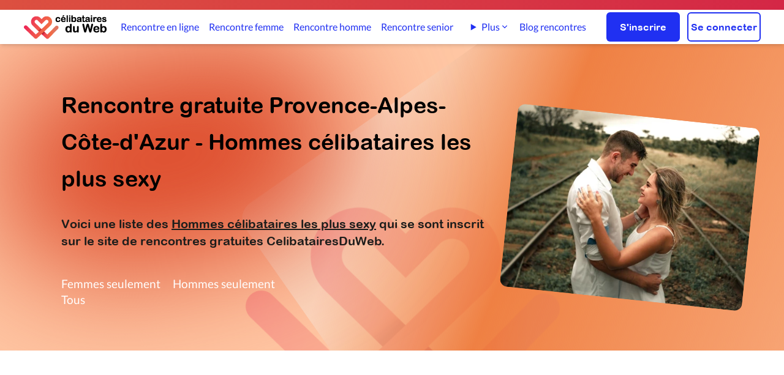

--- FILE ---
content_type: text/html; charset=UTF-8
request_url: https://www.celibatairesduweb.com/Rencontre-Gratuite/France/Provence-Alpes-Cote-d-Azur/Hommes-celibataires-les-plus-sexy/37/1.html
body_size: 5967
content:
<!DOCTYPE html>
<html lang="fr">
<head>
    <meta charset="utf-8">
    <title>Rencontre gratuite Provence-Alpes-Côte-d'Azur - hommes sexy, hommes célibataires</title>
	<meta name="Description" content="Hommes célibataires les plus sexy Provence-Alpes-Côte-d'Azur. Site de rencontre 100% gratuit. Rencontre en ligne gratuite pour tous les célibataires de Provence-Alpes-Côte-d'Azur">
	<meta name="Author" content="CelibatairesDuWeb.com">
	<meta name="keywords" content="rencontre gratuite,rencontres gratuites,rencontre 100% gratuit,site de rencontre 100% gratuit, rencontre, site de rencontre gratuit, célibataires, homme cherche femme, femme cherche homme,rencontre femme, rencontre homme,ame soeur, trouver l'amour">
	<META NAME="CLASSIFICATION" CONTENT="rencontre gratuite,rencontres gratuites,rencontre 100% gratuit,site de rencontre 100% gratuit,rencontre, site de rencontre,celibataire,âme soeur, amour, célibataires, homme cherche femme, couple, relation, rencontre en ligne">
    
        <link fetchpriority="high" rel="preload" as="image" href='https://cdn.celibatairesduweb.com/img/logo_celibatairesduweb_small.png'/>
       
    <link rel="preload" href="https://cdn.celibatairesduweb.com/css/fonts/S6uyw4BMUTPHjxAwXiWtFCfQ7A.woff2" as="font" crossorigin>
<link rel="preload" href="https://cdn.celibatairesduweb.com/css/fonts/S6uyw4BMUTPHjx4wXiWtFCc.woff2" as="font" crossorigin>
<link rel="preload" href="https://cdn.celibatairesduweb.com/css/fonts/S6u9w4BMUTPHh6UVSwaPGQ3q5d0N7w.woff2" as="font" crossorigin>
<link rel="preload" href="https://cdn.celibatairesduweb.com/css/fonts/S6u9w4BMUTPHh6UVSwiPGQ3q5d0.woff2" as="font" crossorigin>
<link rel="preload" href="https://cdn.celibatairesduweb.com/css/fonts/ARLRDBD_0.woff" as="font" crossorigin>
<style>
    @font-face{font-family:Lato;font-style:normal;font-weight:400;src:url(https://cdn.celibatairesduweb.com/css/fonts/S6uyw4BMUTPHjxAwXiWtFCfQ7A.woff2) format('woff2');font-display: swap;unicode-range:U+0100-024F,U+0259,U+1E00-1EFF,U+2020,U+20A0-20AB,U+20AD-20CF,U+2113,U+2C60-2C7F,U+A720-A7FF}@font-face{font-family:Lato;font-style:normal;font-weight:400;src:url(https://cdn.celibatairesduweb.com/css/fonts/S6uyw4BMUTPHjx4wXiWtFCc.woff2) format('woff2');font-display: swap;unicode-range:U+0000-00FF,U+0131,U+0152-0153,U+02BB-02BC,U+02C6,U+02DA,U+02DC,U+2000-206F,U+2074,U+20AC,U+2122,U+2191,U+2193,U+2212,U+2215,U+FEFF,U+FFFD}@font-face{font-family:Lato;font-style:normal;font-weight:700;src:url(https://cdn.celibatairesduweb.com/css/fonts/S6u9w4BMUTPHh6UVSwaPGQ3q5d0N7w.woff2) format('woff2');font-display: swap;unicode-range:U+0100-024F,U+0259,U+1E00-1EFF,U+2020,U+20A0-20AB,U+20AD-20CF,U+2113,U+2C60-2C7F,U+A720-A7FF}@font-face{font-family:Lato;font-style:normal;font-weight:700;src:url(https://cdn.celibatairesduweb.com/css/fonts/S6u9w4BMUTPHh6UVSwiPGQ3q5d0.woff2) format('woff2');font-display: swap;unicode-range:U+0000-00FF,U+0131,U+0152-0153,U+02BB-02BC,U+02C6,U+02DA,U+02DC,U+2000-206F,U+2074,U+20AC,U+2122,U+2191,U+2193,U+2212,U+2215,U+FEFF,U+FFFD}@font-face{font-family:'Arial Rounded MT Bold';font-style:normal;font-weight:400;src:local('Arial Rounded MT Bold'),url(https://cdn.celibatairesduweb.com/css/fonts/ARLRDBD_0.woff) format('woff');font-display: swap;}
</style>

        <link rel="stylesheet" href="https://cdn.celibatairesduweb.com/css/bundle.css?v=178">
  



<script defer src="https://cdn.celibatairesduweb.com/js/bundle.js?v=124"></script>

<script nonce="gB2K8JL3fWuXS0caYyxhug">(function() {function signalGooglefcPresent() {if (!window.frames['googlefcPresent']) {if (document.body) {const iframe = document.createElement('iframe'); iframe.style = 'width: 0; height: 0; border: none; z-index: -1000; left: -1000px; top: -1000px;'; iframe.style.display = 'none'; iframe.name = 'googlefcPresent'; document.body.appendChild(iframe);} else {setTimeout(signalGooglefcPresent, 0);}}}signalGooglefcPresent();})();</script>

<meta http-equiv="X-UA-Compatible" content="IE=edge">
<link rel="SHORTCUT ICON" href="https://cdn.celibatairesduweb.com/favicon.ico">
<link rel="apple-touch-icon" sizes="180x180" href="/apple-touch-icon.png">
<link rel="icon" type="image/png" sizes="32x32" href="/favicon-32x32.png">
<link rel="icon" type="image/png" sizes="16x16" href="/favicon-16x16.png">
<link rel="apple-touch-icon" sizes="57x57"
    href="https://cdn.celibatairesduweb.com/apple-touch-icon-57x57.png" />
<link rel="apple-touch-icon" sizes="72x72"
    href="https://cdn.celibatairesduweb.com/apple-touch-icon-72x72.png" />
<link rel="apple-touch-icon" sizes="114x114"
    href="https://cdn.celibatairesduweb.com/apple-touch-icon-114x114.png" />
<link rel="apple-touch-icon" sizes="144x144"
    href="https://cdn.celibatairesduweb.com/apple-touch-icon-144x144.png" />
<meta name="viewport" content="width=device-width, initial-scale=1.0" />

<!-- HTML5 shim and Respond.js IE8 support of HTML5 elements and media queries -->
<!--[if lt IE 9]>
    <script src="https://oss.maxcdn.com/libs/html5shiv/3.7.0/html5shiv.js"></script>
    <script src="https://oss.maxcdn.com/libs/respond.js/1.4.2/respond.min.js"></script>
<![endif]-->


 
	    <link rel="canonical" href="https://www.celibatairesduweb.com/Rencontre-Gratuite/France/Provence-Alpes-Cote-d-Azur/Hommes-celibataires-les-plus-sexy/37/1.html" />
	

	    <script type="lazyAd" src="https://pagead2.googlesyndication.com/pagead/js/adsbygoogle.js?client=ca-pub-6005108637849729" crossorigin="anonymous"></script>
    <style>
       /* body{  font-size:18px;
  line-height: 1.5;}*/
        </style>
</head>
<body>
<div class="sticky top-0 z-50" id="topnav-container">
    
<div class="bg-gradient-to-r from-custom-gradient-orange to-custom-red text-white p-1 text-center
     md:p-2">
    <p class="text-sm mx-5 text-white">
        <span class="block lg:hidden">

                    </span>
        <span class="hidden lg:block">
                    </span>
    </p>

</div><header>
    <nav>
        <div id="topmenu-container" class="shadow-md pt-3 pb-2  md:py-1 z-50 bg-white">
            <div class="flex justify-between items-center text-white mx-3 relative lg:mx-[38px]">
                <div class="2xl:w-full w-1/2">
                                                <img id="topmenu-logo" data-qcb="Lw==" class="qcb h-[40px] w-[137px] cursor-pointer object-cover" alt="Logo de CélibatairesDuWeb" src="https://cdn.celibatairesduweb.com/img/logo_celibatairesduweb_small.png" />
                                        </div>
                <div id="navbar" class="hidden xl:flex items-center justify-center w-full min-w-fit text-custom-blue h-[48px] topmenu-link">
                    <a class="h-100 " href="/rencontre-en-ligne">Rencontre en ligne</a>
<a class="ml-[29px] " href="/rencontre-femme">Rencontre femme</a>
<a class="ml-[29px] " href="/rencontre-homme">Rencontre homme</a>
<a class="ml-[29px] " href="/rencontre-senior">Rencontre senior</a>
     
<a class="ml-[29px] hidden 2xl:inline-block " href="/rencontre-lesbienne">Rencontre lesbienne</a>
<a class="ml-[29px] hidden 2xl:inline-block " href="/rencontre-gay">Rencontre gay</a>
<details class="ml-[29px] relative group hidden xl:inline-block 2xl:hidden">
    <summary class="cursor-pointer inline-flex items-center gap-1 hover:text-blue-600 list-none">
        Plus
        <svg xmlns="http://www.w3.org/2000/svg" class="w-4 h-4" viewBox="0 0 20 20" fill="currentColor">
            <path fill-rule="evenodd"
                d="M5.23 7.21a.75.75 0 011.06.02L10 10.94l3.71-3.71a.75.75 0 111.06 1.06l-4.24 4.24a.75.75 0 01-1.06 0L5.21 8.29a.75.75 0 01.02-1.08z"
                clip-rule="evenodd" />
        </svg>
    </summary>

    <div class="absolute left-0 mt-2 w-56 bg-white rounded-xl shadow-lg border border-gray-200 z-20 py-2">
        <a href="/rencontre-lesbienne" class="block px-4 py-2 hover:bg-gray-100 text-sm">
            Rencontre lesbienne        </a>
        <a href="/rencontre-gay" class="block px-4 py-2 hover:bg-gray-100 text-sm">
            Rencontre gay        </a>
    </div>
</details>
<a class="ml-[29px] " href="/blog">Blog rencontres</a>                
                </div>
                <div class="flex justify-end items-center w-fit md:w-full">
                                        <button class="xl:hidden md:pl-[20px] pl-1 pr-2"><img id="burger-open" alt="Menu"
                        src="https://cdn.celibatairesduweb.com/img/menuIcon.svg" /></button>

                    <div class="hidden md:flex w-fit ml-5">
                        <a href="/inscription.php"
                            class="btn-primary w-[120px] h-12 ">S'inscrire</a>
                        <a href="/login.php"
                            class="btn-white w-[120px] h-12 ml-3 ">Se connecter</a>
                    </div>
                </div>
            </div>
        </div>
    </nav>
    <!-- burger menu content -->
    <nav aria-label="Navigation mobile" id="burger-menu" style="opacity:0;z-index:-1;height:0;" class="w-full flex h-screen top-0 flex-col items-end absolute z-10 bg-black-rgba-54 transform opacity-100 scale-100">
        <div id="burger-menu-content" style='padding:0;'
            class="w-5/6 bg-white h-full pl-5 flex flex-col justify-start overflow-y-auto py-[77px] z-50 relative">
            <div id="burger-close" class="w-10 h-10 text-custom-black font-bold text-2xl pt-2 z-[60] absolute top-4 right-2">
                <img height="21px" width="21px" data-src="https://cdn.celibatairesduweb.com/img/deleteIcon.svg"  alt="Delete icon">
            </div>
            <div class="pt-2 pb-3 space-y-3 mb-3">
                <a class="border-transparent text-custom-blue hover:bg-custom-light-blue hover:border-gray-300 block pl-3 pr-4 py-2 text-base font-medium hover:bg-opacity-20 rounded-l-[10px] " href="/rencontre-en-ligne">Rencontre en ligne</a>
<a class="border-transparent text-custom-blue hover:bg-custom-light-blue hover:border-gray-300 block pl-3 pr-4 py-2 text-base font-medium hover:bg-opacity-20 rounded-l-[10px] " href="/rencontre-femme">Rencontre femme</a>
<a class="border-transparent text-custom-blue hover:bg-custom-light-blue hover:border-gray-300 block pl-3 pr-4 py-2 text-base font-medium hover:bg-opacity-20 rounded-l-[10px] " href="/rencontre-homme">Rencontre homme</a>
<a class="border-transparent text-custom-blue hover:bg-custom-light-blue hover:border-gray-300 block pl-3 pr-4 py-2 text-base font-medium hover:bg-opacity-20 rounded-l-[10px] " href="/rencontre-senior">Rencontre senior</a>
<a class="border-transparent text-custom-blue hover:bg-custom-light-blue hover:border-gray-300 block pl-3 pr-4 py-2 text-base font-medium hover:bg-opacity-20 rounded-l-[10px] " href="/rencontre-lesbienne">Rencontre lesbienne</a>
<a class="border-transparent text-custom-blue hover:bg-custom-light-blue hover:border-gray-300 block pl-3 pr-4 py-2 text-base font-medium hover:bg-opacity-20 rounded-l-[10px] " href="/rencontre-gay">Rencontre gay</a>
<a class="border-transparent text-custom-blue hover:bg-custom-light-blue hover:border-gray-300 block pl-3 pr-4 py-2 text-base font-medium hover:bg-opacity-20 rounded-l-[10px] " href="/blog">Blog rencontres</a>            </div>
            <div class="border-t border-opacity-20 border-custom-light-blue">
                <div class="mt-3 flex">
                    <div class="w-1/2 flex justify-center">
                        <span data-qcb="L2luc2NyaXB0aW9uLnBocA=="
                            class="qcb btn-primary w-[120px] h-12">S'inscrire</span>
                    </div>
                    <div class="w-1/2 flex justify-center">
                        <span data-qcb="L2xvZ2luLnBocA=="
                            class="qcb btn-white w-[120px] h-12">Se connecter</span>
                    </div>
                </div>
            </div>
        </div>
    </nav>
</header></div>
    <div>
        <div class="relative w-full">
            <div
                class="bg-custom-salmon-pink flex flex-col items-center md:flex-row md:pl-[50px] lg:pl-[100px] p-5 relative">
                <div class="absolute left-0 right-0 top-0 bottom-0 overflow-hidden">
                    <div
                        class="absolute h-[1000px] w-[1000px] overflow-hidden hearth-bg -rotate-[15deg] lg:-rotate-[35deg] -right-[800px] md:-right-[300px] -top-[100px]">
                    </div>
                    <div
                        class="absolute bg-custom-red-600 h-[350px] w-[400px] lg:w-[575px] -rotate-12 rounded-full top-[5%] md:top-[2%] -left-[200px] lg:-left-[10px] blur-[100px]">
                    </div><img src="https://cdn.celibatairesduweb.com/img/heartIcon3.svg" alt="Coeurs"
                        class="absolute bottom-[150px] lg:-bottom-[25%] h-[330px] sm:h-[30vw] -right-10 md:right-[25%] opacity-20" />
                </div>

                <div class="bg-custom-salmon-pink flex flex-col items-center md:flex-row container">
                    <div class="z-10 md:w-3/5 w-full py-[50px] mb-[40px] md:mb-0">
                        <h1 class="md:pb-[30px] pb-6 lg:text-4xl lg:leading-[60px] text-2xl font-arial-round-bold">Rencontre gratuite Provence-Alpes-Côte-d'Azur -  Hommes célibataires les plus sexy</h1>
                        <p class="lg:text-xl text-lg font-arial-round-bold pb-[27px]">Voici une liste des <u>Hommes célibataires les plus sexy</u> qui se sont inscrit sur le site de rencontres gratuites CelibatairesDuWeb.</p>
                                                        <div>
                                    <div class="toplinks mt-4">
                                        <div><a class="" href="/Rencontre-Gratuite/France/Provence-Alpes-Cote-d-Azur/Femmes-celibataires-les-plus-sexy/37/1.html" title="Femmes seulement">Femmes seulement</a><a href="/Rencontre-Gratuite/France/Provence-Alpes-Cote-d-Azur/Hommes-celibataires-les-plus-sexy/37/1.html" title="Hommes seulement">Hommes seulement</a></div><div><a href="/Rencontre-Gratuite/France/Provence-Alpes-Cote-d-Azur/Femmes-et-hommes-celibataires-les-plus-sexy/37/1.html" title="Tous">Tous</a></div>                                    </div>
                                </div>
                                                    </div>
                    <div class="h-full md:w-2/5 w-full flex justify-center">
                        <picture style="z-index:10;">
                        <source media="(min-width:768px)" srcset="https://cdn.celibatairesduweb.com/img/landingpages/couple-fm.webp">
                        <source media="(max-width:767px)"  srcset="https://cdn.celibatairesduweb.com/img/landingpages/couple-fm.webp" width="284" height="227">
                            <img src="https://cdn.celibatairesduweb.com/img/landingpages/couple-fm.jpg" alt="Couple en amour" class="bg-contain z-10 max-h-[200px] md:max-h-[300px] -mb-8 rotate-6 rounded-xl" />
                        </picture>
                </div>
                </div>
            </div>

            <div class="h-full justify-center items-center pt-12 mt-8  sm:px-[60px] xl:px-[190px]">
                <div class="clear-both text-center adUnitTop mb-20">
    <!-- search-result-top -->
    <ins class="adsbygoogle"
        style="display:block"
        data-ad-client="ca-pub-6005108637849729"
        data-ad-slot="7575189067"
        data-ad-format="auto"
        data-full-width-responsive="true"></ins>
    <script>
        (adsbygoogle = window.adsbygoogle || []).push({});
    </script>
</div>                <div class="flex justify-center w-full">
                                        <div
                        class="flex flex-wrap items-center justify-center lg:gap-x-[30px] gap-x-[20px] gap-y-[20px] lg:gap-y-[40px] max-w-[1111px]">


                                                <div class="w-full text-center my-10">
                            <p class="text-lg">Connecte-toi ou inscris-toi pour accéder à toutes les pages de la recherche</p>
                            <div class="flex justify-center items-center flex-col lg:flex-row mt-5">							
                                <a href="/inscription.php" class="btn-primary w-[135px] h-12 ">S'inscrire</a>
                                <a href="/login.php" class="btn-white w-[135px] h-12 mt-3 ml-0 lg:ml-3 lg:mt-0">Se connecter</a>
                            </div>
                        </div>
                    </div>
                </div>
            </div>
            <div class="bg-custom-gray-500 pb-[75px]">
                <div class="flex flex-col-reverse lg:flex-row xl:px-[135px] lg:px-[50px]  container pt-[45px] lg:pt-[68px]">
                    <div class="lg:w-1/2 flex justify-center lg:justify-start"><img
                            class="lazyload h-[498px] w-[350px] md:h-[670px] md:w-[470px]" data-src="https://cdn.celibatairesduweb.com/img/couple-kissing.jpg"
                            alt="couple amour"></div>
                    <div class="lg:w-1/2 px-[20px] pt-[15px] lg:pt-[30px] pb-10 lg:pb-0 text-center lg:text-left">
                        <h2 class="text-[20px] lg:text-[24px] leading-[36px] font-arial-round-bold pb-[16px] mt-[180px]">Fais tes plus belles rencontres</h2>
                        <p class="text-[18px] leading-[28px] pb-8"><br/><br/>C'est rapide et gratuit à 100%<p><a href="/inscription.php" class="btn-primary m-auto lg:m-0 w-[120px] h-12">S'inscrire</a></p></p>
                    </div>
                </div>
                                
            </div>
        
            <div class="mt-20 text-center">
                <a href="/rencontre-en-ligne" class="btn-primary rounded bg-custom-blue h-[50px] w-fit mt-10 font-arial-round-bold px-4 mx-auto">Voir tous les célibataires en ligne</a>
            </div> 
            <div class="mt-20">
                <div class="clear-both text-center adUnitTop">
    <!-- search-result-btm -->
    <ins class="adsbygoogle"
        style="display:block"
        data-ad-client="ca-pub-6005108637849729"
        data-ad-slot="7383617372"
        data-ad-format="auto"
        data-full-width-responsive="true"></ins>
    <script>
        (adsbygoogle = window.adsbygoogle || []).push({});
    </script>
</div>            </div>
                        
        </div>
    </div>
    <form id="registration-form"
    class="h-100 relative w-full justify-center items-center lg:flex lg:px-[90px] xl:px-[150px] lg:pt-[80px] lg:pb-[70px] overflow-hidden">
    <div class="bg-custom-salmon-pink min-h-screen h-full w-screen overflow-hidden flex flex-row-reverse absolute z-[-1]"
        islogowhensmall="true">
        <div
            class="h-full w-3/4 overflow-hidden hearth-bg -rotate-[15deg] lg:-rotate-[25deg] translate-x-[40vw] md:translate-x-[30vw]">
        </div>
        <div
            class="absolute bg-custom-red-600 h-[500px] rounded-full w-[400px] lg:w-[600px] top-[5%] md:top-[15%] -right-[200px] lg:-right-[30px] blur-[100px]">
        </div>
        <img alt="Logo inscription site de rencontre gratuit"
            data-src="https://cdn.celibatairesduweb.com/img/heartIcon3.svg" alt="Coeurs" 
            class="block absolute top-[30px] lg:top-[20%] xl:top-[17.5%] h-[40vw] sm:h-[30vw] -right-[5%]">
    </div>
    <div class="container justify-center items-center lg:flex py-[35px] px-[20px] lg:p-0">
        <div class="w-full lg:w-2/5 z-10">
            <p
                class="text-center text-[26px] mt-1 sm:mt-0 pb-5 text-custom-black font-arial-round-bold lg:w-2/3 lg:text-[64px] lg:max-w-[320px] lg:text-left lg:leading-[65px] lg:pb-0 lg:mr-2 z-10">
                C'est ta première fois?</p>
        </div>
                <div class="bg-white/60 backdrop-blur-[20px] h-100 pt-8 pb-10 lg:ml-4 xl:ml-0 px-5 rounded-2xl w-full lg:w-3/5 lg:p-[45px] z-10">
      
            <p><b>C'est le moment de faire de vraies rencontres ! Rejoins notre communauté et découvre des célibataires sérieux près de chez toi, facilement et gratuitement.</b></p>
            <div class="px-7">
            <ul class="list-disc mt-5 space-y-2">
                    <li>Discute avec nos <u>profils certifiés</u> pour garantir des <b>rencontres fiables et authentiques</b></li>
                    <li><b>Messagerie illimitée</b> pour échanger librement avec vos matchs.</li>
                    <li><b>Appels vidéo</b> intégrés pour rencontrer vos matchs en direct, sans quitter le site.</li>
                    <li>Rencontrer, discuter et échanger sur notre site est <u>entièrement gratuit et simple</u> - commence dès aujourd'hui !</li>
                </ul>
            </div>
            <a class="btn-primary w-fit px-4 mt-5 m-auto" href="/inscription.php">Créer mon profil maintenant</a>

        </div>
    </div>
</form>    <span id="return-to-top" class="z-50">
    <svg class="text-white fill-current" xmlns="http://www.w3.org/2000/svg" viewBox="0 0 512 512">
        <path d="M233.4 105.4c12.5-12.5 32.8-12.5 45.3 0l192 192c12.5 12.5 12.5 32.8 0 45.3s-32.8 12.5-45.3 0L256 173.3 86.6 342.6c-12.5 12.5-32.8 12.5-45.3 0s-12.5-32.8 0-45.3l192-192z"/>
    </svg>
</span>    <footer>
<div class="w-full bg-gradient-to-r from-custom-gradient-orange to-custom-red">

    <div class="mx-auto max-w-[1400px] w-full lg:items-center flex pt-[43px] px-5 pb-[25px] py-10 lg:py-9 flex-col lg:flex-row relative">
        <div class="flex lg:flex-row lg-0 lg:h-auto order-1 lg:-order-1 items-center xs:items-end lg:items-center">
            <div class="w-[56px] h-[34px] flex items-center">
                <img height="34px" width="56px" data-src="https://cdn.celibatairesduweb.com/img/logo_white.png" class="lazyload qcb" data-qcb="Lw==" alt="Logo blanc coeurs de CelibatairesDuweb">
            </div>
            <p class="flex items-center w-2/6 xs:w-fit text-white">&copy; 2026 |</p>
            <span class="qcb text-white underline-effect2 ue-white font-bold ml-1" data-qcb="L2NvbmRpdGlvbnMucGhw">Termes et conditions</span>
            <span class="qcb text-white underline-effect2 ue-white font-bold ml-3" data-qcb="L1BvbGl0aXF1ZS1kZS1yZWNsYW1hdGlvbg==">Réclamations</span>
        </div>
        <div class="flex flex-1 justify-between">
            <div class="flex flex-1 flex-col lg:items-center lg:flex-row">
                <div class="flex w-full lg:w-1/2 justify-start lg:justify-end items-center ">
                    <span data-qcb="aHR0cHM6Ly93d3cuZmFjZWJvb2suY29tL0NlbGliYXRhaXJlc0R1V2Vi" class="qcb text-center Fb-button">
                        <svg height="18" aria-label="Facebook" width="18" aria-hidden="true" focusable="false" data-prefix="fab" data-icon="facebook-f" class="inline" role="img" xmlns="http://www.w3.org/2000/svg" viewBox="0 0 320 512">
                            <path fill="white" d="M279.14 288l14.22-92.66h-88.91v-60.13c0-25.35 12.42-50.06 52.24-50.06h40.42V6.26S260.43 0 225.36 0c-73.22 0-121.08 44.38-121.08 124.72v70.62H22.89V288h81.39v224h100.17V288z"></path>
                        </svg>
                    </span>
                </div>
                <div class="FooterLinks flex text-white flex-col my-6 lg:my-0 lg:flex-row w-full sm:w-1/2 space-y-4 lg:space-y-0 justify-end lg:space-x-5 mr-4">
                                                <span data-qcb="L2NvbnRhY3QucGhw" class="qcb w-fit text-white underline-effect2 ue-white">
                                Nous contacter                            </span>
                            
                            <span data-qcb="aHR0cHM6Ly93d3cudmlkYW1vcmEuY29tLw==" target="_blank" class="qcb w-fit text-white underline-effect2 ue-white">
                                Vidamora 
                            </span>
                                            </div>
            </div>
                    </div>
    </div>
</div>
</footer>
<script nomodule src="https://cdn.celibatairesduweb.com/js/bundle.js?v=125"></script>    <script src="https://cdn.celibatairesduweb.com/pages/components/ads/lazyAdLoader/LazyAdLoader.js"></script></body>
</html>

--- FILE ---
content_type: image/svg+xml
request_url: https://cdn.celibatairesduweb.com/img/heartIcon3.svg
body_size: 32416
content:






































<svg width="104" height="66" viewBox="0 0 104 66" fill="none" xmlns="http://www.w3.org/2000/svg" xmlns:xlink="http://www.w3.org/1999/xlink">
<rect width="104" height="66" fill="url(#pattern0)"/>
<defs>
<pattern id="pattern0" patternContentUnits="objectBoundingBox" width="1" height="1">
<use xlink:href="#image0_817_15851" transform="translate(-0.00355351) scale(0.000811529 0.00127877)"/>
</pattern>
<image id="image0_817_15851" width="1241" height="782" xlink:href="[data-uri]"/>
</defs>
</svg>
